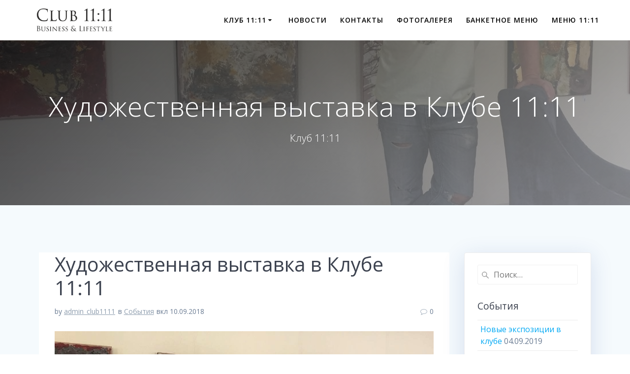

--- FILE ---
content_type: text/html; charset=UTF-8
request_url: https://club1111.by/2018/09/10/%D1%85%D1%83%D0%B4%D0%BE%D0%B6%D0%B5%D1%81%D1%82%D0%B2%D0%B5%D0%BD%D0%BD%D0%B0%D1%8F-%D0%B2%D1%8B%D1%81%D1%82%D0%B0%D0%B2%D0%BA%D0%B0-%D0%B2-%D0%BA%D0%BB%D1%83%D0%B1%D0%B5-1111/
body_size: 8590
content:
<!DOCTYPE html>
<html lang="ru-RU">
<head>
    <meta charset="UTF-8">
    <meta name="viewport" content="width=device-width, initial-scale=1">
    <link rel="profile" href="http://gmpg.org/xfn/11">

	    <script>
        (function (exports, d) {
            var _isReady = false,
                _event,
                _fns = [];

            function onReady(event) {
                d.removeEventListener("DOMContentLoaded", onReady);
                _isReady = true;
                _event = event;
                _fns.forEach(function (_fn) {
                    var fn = _fn[0],
                        context = _fn[1];
                    fn.call(context || exports, window.jQuery);
                });
            }

            function onReadyIe(event) {
                if (d.readyState === "complete") {
                    d.detachEvent("onreadystatechange", onReadyIe);
                    _isReady = true;
                    _event = event;
                    _fns.forEach(function (_fn) {
                        var fn = _fn[0],
                            context = _fn[1];
                        fn.call(context || exports, event);
                    });
                }
            }

            d.addEventListener && d.addEventListener("DOMContentLoaded", onReady) ||
            d.attachEvent && d.attachEvent("onreadystatechange", onReadyIe);

            function domReady(fn, context) {
                if (_isReady) {
                    fn.call(context, _event);
                }

                _fns.push([fn, context]);
            }

            exports.mesmerizeDomReady = domReady;
        })(window, document);
    </script>
	<title>Художественная выставка в Клубе 11:11 &#8212; Клуб 11:11</title>
<link rel='dns-prefetch' href='//fonts.googleapis.com' />
<link rel='dns-prefetch' href='//s.w.org' />
<link rel="alternate" type="application/rss+xml" title="Клуб 11:11 &raquo; Лента" href="https://club1111.by/feed/" />
<link rel="alternate" type="application/rss+xml" title="Клуб 11:11 &raquo; Лента комментариев" href="https://club1111.by/comments/feed/" />
<link rel="alternate" type="application/rss+xml" title="Клуб 11:11 &raquo; Лента комментариев к &laquo;Художественная выставка в Клубе 11:11&raquo;" href="https://club1111.by/2018/09/10/%d1%85%d1%83%d0%b4%d0%be%d0%b6%d0%b5%d1%81%d1%82%d0%b2%d0%b5%d0%bd%d0%bd%d0%b0%d1%8f-%d0%b2%d1%8b%d1%81%d1%82%d0%b0%d0%b2%d0%ba%d0%b0-%d0%b2-%d0%ba%d0%bb%d1%83%d0%b1%d0%b5-1111/feed/" />
		<script type="text/javascript">
			window._wpemojiSettings = {"baseUrl":"https:\/\/s.w.org\/images\/core\/emoji\/12.0.0-1\/72x72\/","ext":".png","svgUrl":"https:\/\/s.w.org\/images\/core\/emoji\/12.0.0-1\/svg\/","svgExt":".svg","source":{"concatemoji":"https:\/\/club1111.by\/wp-includes\/js\/wp-emoji-release.min.js?ver=5.4.18"}};
			/*! This file is auto-generated */
			!function(e,a,t){var n,r,o,i=a.createElement("canvas"),p=i.getContext&&i.getContext("2d");function s(e,t){var a=String.fromCharCode;p.clearRect(0,0,i.width,i.height),p.fillText(a.apply(this,e),0,0);e=i.toDataURL();return p.clearRect(0,0,i.width,i.height),p.fillText(a.apply(this,t),0,0),e===i.toDataURL()}function c(e){var t=a.createElement("script");t.src=e,t.defer=t.type="text/javascript",a.getElementsByTagName("head")[0].appendChild(t)}for(o=Array("flag","emoji"),t.supports={everything:!0,everythingExceptFlag:!0},r=0;r<o.length;r++)t.supports[o[r]]=function(e){if(!p||!p.fillText)return!1;switch(p.textBaseline="top",p.font="600 32px Arial",e){case"flag":return s([127987,65039,8205,9895,65039],[127987,65039,8203,9895,65039])?!1:!s([55356,56826,55356,56819],[55356,56826,8203,55356,56819])&&!s([55356,57332,56128,56423,56128,56418,56128,56421,56128,56430,56128,56423,56128,56447],[55356,57332,8203,56128,56423,8203,56128,56418,8203,56128,56421,8203,56128,56430,8203,56128,56423,8203,56128,56447]);case"emoji":return!s([55357,56424,55356,57342,8205,55358,56605,8205,55357,56424,55356,57340],[55357,56424,55356,57342,8203,55358,56605,8203,55357,56424,55356,57340])}return!1}(o[r]),t.supports.everything=t.supports.everything&&t.supports[o[r]],"flag"!==o[r]&&(t.supports.everythingExceptFlag=t.supports.everythingExceptFlag&&t.supports[o[r]]);t.supports.everythingExceptFlag=t.supports.everythingExceptFlag&&!t.supports.flag,t.DOMReady=!1,t.readyCallback=function(){t.DOMReady=!0},t.supports.everything||(n=function(){t.readyCallback()},a.addEventListener?(a.addEventListener("DOMContentLoaded",n,!1),e.addEventListener("load",n,!1)):(e.attachEvent("onload",n),a.attachEvent("onreadystatechange",function(){"complete"===a.readyState&&t.readyCallback()})),(n=t.source||{}).concatemoji?c(n.concatemoji):n.wpemoji&&n.twemoji&&(c(n.twemoji),c(n.wpemoji)))}(window,document,window._wpemojiSettings);
		</script>
		<style type="text/css">
img.wp-smiley,
img.emoji {
	display: inline !important;
	border: none !important;
	box-shadow: none !important;
	height: 1em !important;
	width: 1em !important;
	margin: 0 .07em !important;
	vertical-align: -0.1em !important;
	background: none !important;
	padding: 0 !important;
}
</style>
	<link rel='stylesheet' id='wp-block-library-css'  href='https://club1111.by/wp-includes/css/dist/block-library/style.min.css?ver=5.4.18' type='text/css' media='all' />
<link rel='stylesheet' id='bwg_frontend-css'  href='https://club1111.by/wp-content/plugins/photo-gallery/css/bwg_frontend.css?ver=1.3.43' type='text/css' media='all' />
<link rel='stylesheet' id='bwg_font-awesome-css'  href='https://club1111.by/wp-content/plugins/photo-gallery/css/font-awesome/font-awesome.css?ver=4.6.3' type='text/css' media='all' />
<link rel='stylesheet' id='bwg_mCustomScrollbar-css'  href='https://club1111.by/wp-content/plugins/photo-gallery/css/jquery.mCustomScrollbar.css?ver=1.3.43' type='text/css' media='all' />
<link rel='stylesheet' id='bwg_sumoselect-css'  href='https://club1111.by/wp-content/plugins/photo-gallery/css/sumoselect.css?ver=3.0.2' type='text/css' media='all' />
<link rel='stylesheet' id='mesmerize-parent-css'  href='https://club1111.by/wp-content/themes/mesmerize/style.min.css?ver=5.4.18' type='text/css' media='all' />
<link rel='stylesheet' id='mesmerize-style-css'  href='https://club1111.by/wp-content/themes/highlight/style.min.css?ver=1.0.15' type='text/css' media='all' />
<style id='mesmerize-style-inline-css' type='text/css'>
img.logo.dark, img.custom-logo{width:auto;max-height:120px !important;}
/** cached kirki style */@media screen and (min-width: 768px){.header{background-position:center center;}}.header-homepage:not(.header-slide).color-overlay:before{background:#000000;}.header-homepage:not(.header-slide) .background-overlay,.header-homepage:not(.header-slide).color-overlay::before{opacity:0.62;}.header-homepage .header-description-row{padding-top:40%;padding-bottom:10%;}.inner-header-description{padding-top:8%;padding-bottom:8%;}@media screen and (max-width:767px){.header-homepage .header-description-row{padding-top:15%;padding-bottom:15%;}}@media only screen and (min-width: 768px){.header-content .align-holder{width:80%!important;}.inner-header-description{text-align:center!important;}}
</style>
<link rel='stylesheet' id='mesmerize-style-bundle-css'  href='https://club1111.by/wp-content/themes/mesmerize/assets/css/theme.bundle.min.css?ver=1.0.15' type='text/css' media='all' />
<link rel='stylesheet' id='mesmerize-fonts-css'   data-href='https://fonts.googleapis.com/css?family=Open+Sans%3A300%2C400%2C600%2C700%7CMuli%3A300%2C300italic%2C400%2C400italic%2C600%2C600italic%2C700%2C700italic%2C900%2C900italic%7CPlayfair+Display%3A400%2C400italic%2C700%2C700italic&#038;subset=latin%2Clatin-ext' type='text/css' media='all' />
<script type='text/javascript' src='https://club1111.by/wp-includes/js/jquery/jquery.js?ver=1.12.4-wp'></script>
<script type='text/javascript'>
    
        (function () {
            function setHeaderTopSpacing() {

                setTimeout(function() {
                  var headerTop = document.querySelector('.header-top');
                  var headers = document.querySelectorAll('.header-wrapper .header,.header-wrapper .header-homepage');

                  for (var i = 0; i < headers.length; i++) {
                      var item = headers[i];
                      item.style.paddingTop = headerTop.getBoundingClientRect().height + "px";
                  }

                    var languageSwitcher = document.querySelector('.mesmerize-language-switcher');

                    if(languageSwitcher){
                        languageSwitcher.style.top = "calc( " +  headerTop.getBoundingClientRect().height + "px + 1rem)" ;
                    }
                    
                }, 100);

             
            }

            window.addEventListener('resize', setHeaderTopSpacing);
            window.mesmerizeSetHeaderTopSpacing = setHeaderTopSpacing
            mesmerizeDomReady(setHeaderTopSpacing);
        })();
    
    
</script>
<script type='text/javascript' src='https://club1111.by/wp-includes/js/jquery/jquery-migrate.min.js?ver=1.4.1'></script>
<script type='text/javascript' src='https://club1111.by/wp-content/plugins/photo-gallery/js/bwg_frontend.js?ver=1.3.43'></script>
<script type='text/javascript'>
/* <![CDATA[ */
var bwg_objectsL10n = {"bwg_select_tag":"Select Tag","bwg_search":"\u041f\u043e\u0438\u0441\u043a"};
/* ]]> */
</script>
<script type='text/javascript' src='https://club1111.by/wp-content/plugins/photo-gallery/js/jquery.sumoselect.min.js?ver=3.0.2'></script>
<script type='text/javascript' src='https://club1111.by/wp-content/plugins/photo-gallery/js/jquery.mobile.js?ver=1.3.43'></script>
<script type='text/javascript' src='https://club1111.by/wp-content/plugins/photo-gallery/js/jquery.mCustomScrollbar.concat.min.js?ver=1.3.43'></script>
<script type='text/javascript' src='https://club1111.by/wp-content/plugins/photo-gallery/js/jquery.fullscreen-0.4.1.js?ver=0.4.1'></script>
<script type='text/javascript'>
/* <![CDATA[ */
var bwg_objectL10n = {"bwg_field_required":"field is required.","bwg_mail_validation":"\u042d\u0442\u043e \u043d\u0435\u043f\u0440\u0430\u0432\u0438\u043b\u044c\u043d\u044b\u0439 \u0430\u0434\u0440\u0435\u0441 \u044d\u043b\u0435\u043a\u0442\u0440\u043e\u043d\u043d\u043e\u0439 \u043f\u043e\u0447\u0442\u044b.","bwg_search_result":"\u041f\u043e \u0432\u0430\u0448\u0435\u043c\u0443 \u043f\u043e\u0438\u0441\u043a\u0443 \u0438\u0437\u043e\u0431\u0440\u0430\u0436\u0435\u043d\u0438\u0439 \u043d\u0435 \u043d\u0430\u0439\u0434\u0435\u043d\u043e"};
/* ]]> */
</script>
<script type='text/javascript' src='https://club1111.by/wp-content/plugins/photo-gallery/js/bwg_gallery_box.js?ver=1.3.43'></script>
<link rel='https://api.w.org/' href='https://club1111.by/wp-json/' />
<link rel="EditURI" type="application/rsd+xml" title="RSD" href="https://club1111.by/xmlrpc.php?rsd" />
<link rel="wlwmanifest" type="application/wlwmanifest+xml" href="https://club1111.by/wp-includes/wlwmanifest.xml" /> 
<link rel='prev' title='#GASTROFEST2018' href='https://club1111.by/2018/08/28/gastrofest2018/' />
<link rel='next' title='Фестиваль женского бизнеса' href='https://club1111.by/2018/09/10/%d1%84%d0%b5%d1%81%d1%82%d0%b8%d0%b2%d0%b0%d0%bb%d1%8c-%d0%b6%d0%b5%d0%bd%d1%81%d0%ba%d0%be%d0%b3%d0%be-%d0%b1%d0%b8%d0%b7%d0%bd%d0%b5%d1%81%d0%b0/' />
<meta name="generator" content="WordPress 5.4.18" />
<link rel="canonical" href="https://club1111.by/2018/09/10/%d1%85%d1%83%d0%b4%d0%be%d0%b6%d0%b5%d1%81%d1%82%d0%b2%d0%b5%d0%bd%d0%bd%d0%b0%d1%8f-%d0%b2%d1%8b%d1%81%d1%82%d0%b0%d0%b2%d0%ba%d0%b0-%d0%b2-%d0%ba%d0%bb%d1%83%d0%b1%d0%b5-1111/" />
<link rel='shortlink' href='https://club1111.by/?p=484' />
<link rel="alternate" type="application/json+oembed" href="https://club1111.by/wp-json/oembed/1.0/embed?url=https%3A%2F%2Fclub1111.by%2F2018%2F09%2F10%2F%25d1%2585%25d1%2583%25d0%25b4%25d0%25be%25d0%25b6%25d0%25b5%25d1%2581%25d1%2582%25d0%25b2%25d0%25b5%25d0%25bd%25d0%25bd%25d0%25b0%25d1%258f-%25d0%25b2%25d1%258b%25d1%2581%25d1%2582%25d0%25b0%25d0%25b2%25d0%25ba%25d0%25b0-%25d0%25b2-%25d0%25ba%25d0%25bb%25d1%2583%25d0%25b1%25d0%25b5-1111%2F" />
<link rel="alternate" type="text/xml+oembed" href="https://club1111.by/wp-json/oembed/1.0/embed?url=https%3A%2F%2Fclub1111.by%2F2018%2F09%2F10%2F%25d1%2585%25d1%2583%25d0%25b4%25d0%25be%25d0%25b6%25d0%25b5%25d1%2581%25d1%2582%25d0%25b2%25d0%25b5%25d0%25bd%25d0%25bd%25d0%25b0%25d1%258f-%25d0%25b2%25d1%258b%25d1%2581%25d1%2582%25d0%25b0%25d0%25b2%25d0%25ba%25d0%25b0-%25d0%25b2-%25d0%25ba%25d0%25bb%25d1%2583%25d0%25b1%25d0%25b5-1111%2F&#038;format=xml" />
        <style data-name="header-gradient-overlay">
            .header .background-overlay {
                background: linear-gradient(135deg , rgba(102,126,234, 0.8) 0%, rgba(118,75,162,0.8) 100%);
            }
        </style>
        <script type="text/javascript" data-name="async-styles">
        (function () {
            var links = document.querySelectorAll('link[data-href]');
            for (var i = 0; i < links.length; i++) {
                var item = links[i];
                item.href = item.getAttribute('data-href')
            }
        })();
    </script>
	<link rel="pingback" href="https://club1111.by/xmlrpc.php">
		<style type="text/css" id="wp-custom-css">
			/*
Здесь можно добавить ваши CSS-стили.

Нажмите на значок помощи выше, чтобы узнать больше.
*/

.header .background-overlay {
    background: linear-gradient(135deg , rgba(16, 16, 16, 0.8) 0%, rgba(158, 158, 158, 0.8) 100%);
}

p.copyright {
display: none;
}

img.logo.dark {
	max-height: 50px!important;
}


.footer ul li {
    list-style: none;
    margin: 0;
    line-height: 15px;
    font-size: 12px;
	
}

.footer .widget>ul>li a {
    font-size: 12px;
    text-decoration: none;
}

.footer .widget.widget_text {
	font-size: 12px;
    line-height: 15px;
}		</style>
		    <style data-name="background-content-colors">
        .mesmerize-inner-page .page-content,
        .mesmerize-inner-page .content,
        .mesmerize-front-page.mesmerize-content-padding .page-content {
            background-color: #F5FAFD;
        }
    </style>
    </head>

<body class="post-template-default single single-post postid-484 single-format-standard wp-custom-logo mesmerize-inner-page">
    <style>
        .screen-reader-text[href="#page-content"]:focus {
            background-color: #f1f1f1;
            border-radius: 3px;
            box-shadow: 0 0 2px 2px rgba(0, 0, 0, 0.6);
            clip: auto !important;
            clip-path: none;
            color: #21759b;
           
        }
    </style>
    <a class="skip-link screen-reader-text" href="#page-content">Skip to content</a>
    
<div  id="page-top" class="header-top">
		<div class="navigation-bar coloured-nav"  data-sticky='0'  data-sticky-mobile='1'  data-sticky-to='top' >
    <div class="navigation-wrapper ">
    	<div class="row basis-auto">
	        <div class="logo_col col-xs col-sm-fit">
	            <a href="https://club1111.by/" class="logo-link dark" rel="home" itemprop="url"  data-type="group"  data-dynamic-mod="true"><img width="1057" height="299" src="https://club1111.by/wp-content/uploads/2019/11/cropped-logo1111-4.png" class="logo dark" alt="" itemprop="logo" srcset="https://club1111.by/wp-content/uploads/2019/11/cropped-logo1111-4.png 1057w, https://club1111.by/wp-content/uploads/2019/11/cropped-logo1111-4-300x85.png 300w, https://club1111.by/wp-content/uploads/2019/11/cropped-logo1111-4-1024x290.png 1024w, https://club1111.by/wp-content/uploads/2019/11/cropped-logo1111-4-768x217.png 768w" sizes="(max-width: 1057px) 100vw, 1057px" /></a><a href="https://club1111.by/" class="custom-logo-link" data-type="group"  data-dynamic-mod="true" rel="home"><img width="1109" height="653" src="https://club1111.by/wp-content/uploads/2019/11/cropped-logo1111-3.png" class="custom-logo" alt="Клуб 11:11" srcset="https://club1111.by/wp-content/uploads/2019/11/cropped-logo1111-3.png 1109w, https://club1111.by/wp-content/uploads/2019/11/cropped-logo1111-3-300x177.png 300w, https://club1111.by/wp-content/uploads/2019/11/cropped-logo1111-3-1024x603.png 1024w, https://club1111.by/wp-content/uploads/2019/11/cropped-logo1111-3-768x452.png 768w" sizes="(max-width: 1109px) 100vw, 1109px" /></a>	        </div>
	        <div class="main_menu_col col-xs">
	            <div id="mainmenu_container" class="row"><ul id="main_menu" class="active-line-bottom main-menu dropdown-menu"><li id="menu-item-106" class="menu-item menu-item-type-post_type menu-item-object-page menu-item-has-children menu-item-106"><a href="https://club1111.by/about/">Клуб 11:11</a>
<ul class="sub-menu">
	<li id="menu-item-81" class="menu-item menu-item-type-post_type menu-item-object-page menu-item-81"><a href="https://club1111.by/cafe1111/">Кафе 11:11</a></li>
	<li id="menu-item-79" class="menu-item menu-item-type-post_type menu-item-object-page menu-item-79"><a href="https://club1111.by/lobby/">Lobby</a></li>
	<li id="menu-item-78" class="menu-item menu-item-type-post_type menu-item-object-page menu-item-78"><a href="https://club1111.by/loft/">Loft</a></li>
	<li id="menu-item-94" class="menu-item menu-item-type-post_type menu-item-object-page menu-item-94"><a href="https://club1111.by/biblioteka/">Библиотека</a></li>
	<li id="menu-item-90" class="menu-item menu-item-type-post_type menu-item-object-page menu-item-90"><a href="https://club1111.by/klass/">Зал для переговоров</a></li>
	<li id="menu-item-131" class="menu-item menu-item-type-post_type menu-item-object-page menu-item-131"><a href="https://club1111.by/conference/">Конференц-зал</a></li>
</ul>
</li>
<li id="menu-item-119" class="menu-item menu-item-type-taxonomy menu-item-object-category current-post-ancestor current-menu-parent current-post-parent menu-item-119"><a href="https://club1111.by/category/events/">Новости</a></li>
<li id="menu-item-129" class="menu-item menu-item-type-post_type menu-item-object-page menu-item-129"><a href="https://club1111.by/contact/">Контакты</a></li>
<li id="menu-item-80" class="menu-item menu-item-type-post_type menu-item-object-page menu-item-80"><a href="https://club1111.by/photo/">Фотогалерея</a></li>
<li id="menu-item-882" class="menu-item menu-item-type-post_type menu-item-object-page menu-item-882"><a href="https://club1111.by/%d0%b1%d0%b0%d0%bd%d0%ba%d0%b5%d1%82%d0%bd%d0%be%d0%b5-%d0%bc%d0%b5%d0%bd%d1%8e/">Банкетное Меню</a></li>
<li id="menu-item-888" class="menu-item menu-item-type-post_type menu-item-object-page menu-item-888"><a href="https://club1111.by/%d0%bc%d0%b5%d0%bd%d1%8e-1111/">Меню 11:11</a></li>
</ul></div>    <a href="#" data-component="offcanvas" data-target="#offcanvas-wrapper" data-direction="right" data-width="300px" data-push="false">
        <div class="bubble"></div>
        <i class="fa fa-bars"></i>
    </a>
    <div id="offcanvas-wrapper" class="hide force-hide  offcanvas-right">
        <div class="offcanvas-top">
            <div class="logo-holder">
                <a href="https://club1111.by/" class="logo-link dark" rel="home" itemprop="url"  data-type="group"  data-dynamic-mod="true"><img width="1057" height="299" src="https://club1111.by/wp-content/uploads/2019/11/cropped-logo1111-4.png" class="logo dark" alt="" itemprop="logo" srcset="https://club1111.by/wp-content/uploads/2019/11/cropped-logo1111-4.png 1057w, https://club1111.by/wp-content/uploads/2019/11/cropped-logo1111-4-300x85.png 300w, https://club1111.by/wp-content/uploads/2019/11/cropped-logo1111-4-1024x290.png 1024w, https://club1111.by/wp-content/uploads/2019/11/cropped-logo1111-4-768x217.png 768w" sizes="(max-width: 1057px) 100vw, 1057px" /></a><a href="https://club1111.by/" class="custom-logo-link" data-type="group"  data-dynamic-mod="true" rel="home"><img width="1109" height="653" src="https://club1111.by/wp-content/uploads/2019/11/cropped-logo1111-3.png" class="custom-logo" alt="Клуб 11:11" srcset="https://club1111.by/wp-content/uploads/2019/11/cropped-logo1111-3.png 1109w, https://club1111.by/wp-content/uploads/2019/11/cropped-logo1111-3-300x177.png 300w, https://club1111.by/wp-content/uploads/2019/11/cropped-logo1111-3-1024x603.png 1024w, https://club1111.by/wp-content/uploads/2019/11/cropped-logo1111-3-768x452.png 768w" sizes="(max-width: 1109px) 100vw, 1109px" /></a>            </div>
        </div>
        <div id="offcanvas-menu" class="menu-%d0%b3%d0%bb%d0%b0%d0%b2%d0%bd%d0%be%d0%b5-%d0%bc%d0%b5%d0%bd%d1%8e-container"><ul id="offcanvas_menu" class="offcanvas_menu"><li class="menu-item menu-item-type-post_type menu-item-object-page menu-item-has-children menu-item-106"><a href="https://club1111.by/about/">Клуб 11:11</a>
<ul class="sub-menu">
	<li class="menu-item menu-item-type-post_type menu-item-object-page menu-item-81"><a href="https://club1111.by/cafe1111/">Кафе 11:11</a></li>
	<li class="menu-item menu-item-type-post_type menu-item-object-page menu-item-79"><a href="https://club1111.by/lobby/">Lobby</a></li>
	<li class="menu-item menu-item-type-post_type menu-item-object-page menu-item-78"><a href="https://club1111.by/loft/">Loft</a></li>
	<li class="menu-item menu-item-type-post_type menu-item-object-page menu-item-94"><a href="https://club1111.by/biblioteka/">Библиотека</a></li>
	<li class="menu-item menu-item-type-post_type menu-item-object-page menu-item-90"><a href="https://club1111.by/klass/">Зал для переговоров</a></li>
	<li class="menu-item menu-item-type-post_type menu-item-object-page menu-item-131"><a href="https://club1111.by/conference/">Конференц-зал</a></li>
</ul>
</li>
<li class="menu-item menu-item-type-taxonomy menu-item-object-category current-post-ancestor current-menu-parent current-post-parent menu-item-119"><a href="https://club1111.by/category/events/">Новости</a></li>
<li class="menu-item menu-item-type-post_type menu-item-object-page menu-item-129"><a href="https://club1111.by/contact/">Контакты</a></li>
<li class="menu-item menu-item-type-post_type menu-item-object-page menu-item-80"><a href="https://club1111.by/photo/">Фотогалерея</a></li>
<li class="menu-item menu-item-type-post_type menu-item-object-page menu-item-882"><a href="https://club1111.by/%d0%b1%d0%b0%d0%bd%d0%ba%d0%b5%d1%82%d0%bd%d0%be%d0%b5-%d0%bc%d0%b5%d0%bd%d1%8e/">Банкетное Меню</a></li>
<li class="menu-item menu-item-type-post_type menu-item-object-page menu-item-888"><a href="https://club1111.by/%d0%bc%d0%b5%d0%bd%d1%8e-1111/">Меню 11:11</a></li>
</ul></div>
            </div>
    	        </div>
	    </div>
    </div>
</div>
</div>

<div id="page" class="site">
    <div class="header-wrapper">
        <div  class='header  color-overlay  custom-mobile-image' style='; background-image:url(&quot;https://club1111.by/wp-content/uploads/2018/09/WhatsApp-Image-2018-09-10-at-09.33.44.jpeg&quot;); background-color:#434343'>
            <div class="background-overlay"></div>								    <div class="inner-header-description gridContainer">
        <div class="row header-description-row">
    <div class="col-xs col-xs-12">
        <h1 class="hero-title">
            Художественная выставка в Клубе 11:11        </h1>
                    <p class="header-subtitle">Клуб 11:11</p>
            </div>
        </div>
    </div>
        <script>
        window.mesmerizeSetHeaderTopSpacing();
    </script>
                        </div>
    </div>
    <div class="content post-page">
        <div class="gridContainer">
            <div class="row">
                <div class="col-xs-12 col-sm-8 col-md-9">
          					<div class="post-item post-item-single">
          						<div id="post-484"class="post-484 post type-post status-publish format-standard has-post-thumbnail hentry category-events">
    <div class="post-content-single">
        <h2>Художественная выставка в Клубе 11:11</h2>
        <div class="row post-meta small">
    <div class="col-md-10 col-xs-9">
        <ul class="is-bar">
            <li>by <a href="https://club1111.by/author/admin/" title="Записи admin_club1111" rel="author">admin_club1111</a></li>
            <li>в <a href="https://club1111.by/category/events/" rel="category tag">События</a></li>
            <li>вкл 10.09.2018</li>
        </ul>
    </div>
    <div class="col-md-2 col-xs-3 text-right">
        <i class="font-icon-post fa fa-comment-o"></i><span>0</span>
    </div>
</div>
        <div class="post-content-inner">
            <img width="1024" height="931" src="https://club1111.by/wp-content/uploads/2018/09/WhatsApp-Image-2018-09-10-at-09.33.44.jpeg" class="space-bottom-small space-bottom-xs wp-post-image" alt="" srcset="https://club1111.by/wp-content/uploads/2018/09/WhatsApp-Image-2018-09-10-at-09.33.44.jpeg 1320w, https://club1111.by/wp-content/uploads/2018/09/WhatsApp-Image-2018-09-10-at-09.33.44-300x273.jpeg 300w, https://club1111.by/wp-content/uploads/2018/09/WhatsApp-Image-2018-09-10-at-09.33.44-768x698.jpeg 768w, https://club1111.by/wp-content/uploads/2018/09/WhatsApp-Image-2018-09-10-at-09.33.44-1024x931.jpeg 1024w" sizes="(max-width: 1024px) 100vw, 1024px" /><p>С 07.09.-19.10.2018г. в LOBBY 11:11 приглашаем всех любителей живописи, оценить новую выставку под названием &#171;Обязательное необязательно&#187; художника Анатолия Мелеховца.</p>
<p><a href="https://club1111.by/wp-content/uploads/2018/09/WhatsApp-Image-2018-09-10-at-09.33.44.jpeg"><img class="aligncenter size-large wp-image-485" src="https://club1111.by/wp-content/uploads/2018/09/WhatsApp-Image-2018-09-10-at-09.33.44-1024x931.jpeg" alt="" width="1024" height="931" srcset="https://club1111.by/wp-content/uploads/2018/09/WhatsApp-Image-2018-09-10-at-09.33.44-1024x931.jpeg 1024w, https://club1111.by/wp-content/uploads/2018/09/WhatsApp-Image-2018-09-10-at-09.33.44-300x273.jpeg 300w, https://club1111.by/wp-content/uploads/2018/09/WhatsApp-Image-2018-09-10-at-09.33.44-768x698.jpeg 768w, https://club1111.by/wp-content/uploads/2018/09/WhatsApp-Image-2018-09-10-at-09.33.44.jpeg 1320w" sizes="(max-width: 1024px) 100vw, 1024px" /></a></p>
        </div>
            </div>
    
	<nav class="navigation post-navigation" role="navigation" aria-label="Записи">
		<h2 class="screen-reader-text">Навигация по записям</h2>
		<div class="nav-links"><div class="nav-previous"><a href="https://club1111.by/2018/08/28/gastrofest2018/" rel="prev"><span class="meta-nav" aria-hidden="true">Предыдущий:</span> <span class="screen-reader-text">Предыдущая запись:</span> <span class="post-title">#GASTROFEST2018</span></a></div><div class="nav-next"><a href="https://club1111.by/2018/09/10/%d1%84%d0%b5%d1%81%d1%82%d0%b8%d0%b2%d0%b0%d0%bb%d1%8c-%d0%b6%d0%b5%d0%bd%d1%81%d0%ba%d0%be%d0%b3%d0%be-%d0%b1%d0%b8%d0%b7%d0%bd%d0%b5%d1%81%d0%b0/" rel="next"><span class="meta-nav" aria-hidden="true">Следующий:</span> <span class="screen-reader-text">Следующая запись:</span> <span class="post-title">Фестиваль женского бизнеса</span></a></div></div>
	</nav>    

<div class="post-comments">
	 
  
</div>
<!-- /post-comments -->

  <div class="comments-form">
    <div class="comment-form">
     		<div id="respond" class="comment-respond">
		<h3 id="reply-title" class="comment-reply-title">Добавить комментарий <small><a rel="nofollow" id="cancel-comment-reply-link" href="/2018/09/10/%D1%85%D1%83%D0%B4%D0%BE%D0%B6%D0%B5%D1%81%D1%82%D0%B2%D0%B5%D0%BD%D0%BD%D0%B0%D1%8F-%D0%B2%D1%8B%D1%81%D1%82%D0%B0%D0%B2%D0%BA%D0%B0-%D0%B2-%D0%BA%D0%BB%D1%83%D0%B1%D0%B5-1111/#respond" style="display:none;">Отменить ответ</a></small></h3><p class="must-log-in">Для отправки комментария вам необходимо <a href="https://club1111.by/wp-login.php?redirect_to=https%3A%2F%2Fclub1111.by%2F2018%2F09%2F10%2F%25d1%2585%25d1%2583%25d0%25b4%25d0%25be%25d0%25b6%25d0%25b5%25d1%2581%25d1%2582%25d0%25b2%25d0%25b5%25d0%25bd%25d0%25bd%25d0%25b0%25d1%258f-%25d0%25b2%25d1%258b%25d1%2581%25d1%2582%25d0%25b0%25d0%25b2%25d0%25ba%25d0%25b0-%25d0%25b2-%25d0%25ba%25d0%25bb%25d1%2583%25d0%25b1%25d0%25b5-1111%2F">авторизоваться</a>.</p>	</div><!-- #respond -->
	    </div>
  </div>
</div>
                    </div>
                </div>
				        
<div class="sidebar col-sm-4 col-md-3">
    <div class="panel bg-color-white">
        <div id="search-2" class="widget widget_search"><form role="search" method="get" class="search-form" action="https://club1111.by/">
    <label>
        <span class="screen-reader-text">Найти:</span>
        <input type="search" class="search-field" placeholder="Поиск&hellip;" value="" name="s"/>
    </label>
</form>
</div>		<div id="recent-posts-4" class="widget widget_recent_entries">		<h5 class="widgettitle">Cобытия</h5>		<ul>
											<li>
					<a href="https://club1111.by/2019/09/04/%d0%bd%d0%be%d0%b2%d1%8b%d0%b5-%d1%8d%d0%ba%d1%81%d0%bf%d0%be%d0%b7%d0%b8%d1%86%d0%b8%d0%b8-%d0%b2-%d0%ba%d0%bb%d1%83%d0%b1%d0%b5/">Новые экспозиции в клубе</a>
											<span class="post-date">04.09.2019</span>
									</li>
											<li>
					<a href="https://club1111.by/2019/05/16/%d0%bd%d0%be%d0%b2%d0%b0%d1%8f-%d0%b2%d1%8b%d1%81%d1%82%d0%b0%d0%b2%d0%ba%d0%b0-%d0%b6%d0%b8%d0%b2%d0%be%d0%bf%d0%b8%d1%81%d0%b8-%d0%b2-%d0%ba%d0%bb%d1%83%d0%b1%d0%b5-1111/">Новая выставка живописи в Клубе 11:11</a>
											<span class="post-date">16.05.2019</span>
									</li>
											<li>
					<a href="https://club1111.by/2019/04/15/%d0%ba%d0%be%d0%bd%d1%84%d0%b5%d1%80%d0%b5%d0%bd%d1%86%d0%b8%d1%8f-setcon2019/">Конференция SETCON&#8217;2019</a>
											<span class="post-date">15.04.2019</span>
									</li>
											<li>
					<a href="https://club1111.by/2019/02/17/%d0%b4%d0%b5%d0%bd%d1%8c-%d0%b2%d1%81%d0%b5%d1%85-%d0%b2%d0%bb%d1%8e%d0%b1%d0%bb%d0%b5%d0%bd%d0%bd%d1%8b%d1%85-%d0%b2-%d0%ba%d0%bb%d1%83%d0%b1%d0%b5-1111/">День всех влюбленных в Клубе 11:11</a>
											<span class="post-date">17.02.2019</span>
									</li>
											<li>
					<a href="https://club1111.by/2018/11/19/%d1%84%d0%be%d1%82%d0%be%d0%be%d1%82%d1%87%d0%b5%d1%82-%d1%81-%d0%b4%d1%80%d0%ba%d0%bb%d1%83%d0%b11111/">Фотоотчет с #дрклуб1111</a>
											<span class="post-date">19.11.2018</span>
									</li>
					</ul>
		</div><div id="text-3" class="widget widget_text"><h5 class="widgettitle">Контакты</h5>			<div class="textwidget"><p><u>Адрес:</u><br />
г. Брест,<br />
ул. л-та Рябцева, 124</p>
<p><u>Почта:</u><br />
info@club1111.by</p>
<p><u>Телефоны:</u><br />
+375 162 297258</p>
</div>
		</div><div id="text-5" class="widget widget_text"><h5 class="widgettitle">Карта</h5>			<div class="textwidget"><script type="text/javascript" charset="utf-8" async src="https://api-maps.yandex.ru/services/constructor/1.0/js/?um=constructor%3A60061bfc945a335d020ff0870f7d0a2b2123c764bb6030b64226937f95233fcf&amp;width=100%25&amp;height=300&amp;lang=ru_RU&amp;scroll=true"></script></div>
		</div>    </div>
</div>
            </div>
        </div>
    </div>
<div  class='footer footer-content-lists footer-border-accent'>
    <div  class='footer-content'>
        <div class="gridContainer">
            <div class="row">
                <div class="col-sm-8 flexbox">
                    <div class="row widgets-row">
                        <div class="col-sm-4">
                            <div id="nav_menu-2" class="widget widget_nav_menu"><h4 class="widgettitle">Навигация</h4><div class="menu-%d0%b3%d0%bb%d0%b0%d0%b2%d0%bd%d0%be%d0%b5-%d0%bc%d0%b5%d0%bd%d1%8e-container"><ul id="menu-%d0%b3%d0%bb%d0%b0%d0%b2%d0%bd%d0%be%d0%b5-%d0%bc%d0%b5%d0%bd%d1%8e" class="menu"><li class="menu-item menu-item-type-post_type menu-item-object-page menu-item-has-children menu-item-106"><a href="https://club1111.by/about/">Клуб 11:11</a>
<ul class="sub-menu">
	<li class="menu-item menu-item-type-post_type menu-item-object-page menu-item-81"><a href="https://club1111.by/cafe1111/">Кафе 11:11</a></li>
	<li class="menu-item menu-item-type-post_type menu-item-object-page menu-item-79"><a href="https://club1111.by/lobby/">Lobby</a></li>
	<li class="menu-item menu-item-type-post_type menu-item-object-page menu-item-78"><a href="https://club1111.by/loft/">Loft</a></li>
	<li class="menu-item menu-item-type-post_type menu-item-object-page menu-item-94"><a href="https://club1111.by/biblioteka/">Библиотека</a></li>
	<li class="menu-item menu-item-type-post_type menu-item-object-page menu-item-90"><a href="https://club1111.by/klass/">Зал для переговоров</a></li>
	<li class="menu-item menu-item-type-post_type menu-item-object-page menu-item-131"><a href="https://club1111.by/conference/">Конференц-зал</a></li>
</ul>
</li>
<li class="menu-item menu-item-type-taxonomy menu-item-object-category current-post-ancestor current-menu-parent current-post-parent menu-item-119"><a href="https://club1111.by/category/events/">Новости</a></li>
<li class="menu-item menu-item-type-post_type menu-item-object-page menu-item-129"><a href="https://club1111.by/contact/">Контакты</a></li>
<li class="menu-item menu-item-type-post_type menu-item-object-page menu-item-80"><a href="https://club1111.by/photo/">Фотогалерея</a></li>
<li class="menu-item menu-item-type-post_type menu-item-object-page menu-item-882"><a href="https://club1111.by/%d0%b1%d0%b0%d0%bd%d0%ba%d0%b5%d1%82%d0%bd%d0%be%d0%b5-%d0%bc%d0%b5%d0%bd%d1%8e/">Банкетное Меню</a></li>
<li class="menu-item menu-item-type-post_type menu-item-object-page menu-item-888"><a href="https://club1111.by/%d0%bc%d0%b5%d0%bd%d1%8e-1111/">Меню 11:11</a></li>
</ul></div></div>                        </div>
                        <div class="col-sm-4">
                            		<div id="recent-posts-5" class="widget widget_recent_entries">		<h4 class="widgettitle">Свежие записи</h4>		<ul>
											<li>
					<a href="https://club1111.by/2019/09/04/%d0%bd%d0%be%d0%b2%d1%8b%d0%b5-%d1%8d%d0%ba%d1%81%d0%bf%d0%be%d0%b7%d0%b8%d1%86%d0%b8%d0%b8-%d0%b2-%d0%ba%d0%bb%d1%83%d0%b1%d0%b5/">Новые экспозиции в клубе</a>
									</li>
											<li>
					<a href="https://club1111.by/2019/05/16/%d0%bd%d0%be%d0%b2%d0%b0%d1%8f-%d0%b2%d1%8b%d1%81%d1%82%d0%b0%d0%b2%d0%ba%d0%b0-%d0%b6%d0%b8%d0%b2%d0%be%d0%bf%d0%b8%d1%81%d0%b8-%d0%b2-%d0%ba%d0%bb%d1%83%d0%b1%d0%b5-1111/">Новая выставка живописи в Клубе 11:11</a>
									</li>
											<li>
					<a href="https://club1111.by/2019/04/15/%d0%ba%d0%be%d0%bd%d1%84%d0%b5%d1%80%d0%b5%d0%bd%d1%86%d0%b8%d1%8f-setcon2019/">Конференция SETCON&#8217;2019</a>
									</li>
											<li>
					<a href="https://club1111.by/2019/02/17/%d0%b4%d0%b5%d0%bd%d1%8c-%d0%b2%d1%81%d0%b5%d1%85-%d0%b2%d0%bb%d1%8e%d0%b1%d0%bb%d0%b5%d0%bd%d0%bd%d1%8b%d1%85-%d0%b2-%d0%ba%d0%bb%d1%83%d0%b1%d0%b5-1111/">День всех влюбленных в Клубе 11:11</a>
									</li>
											<li>
					<a href="https://club1111.by/2018/11/19/%d1%84%d0%be%d1%82%d0%be%d0%be%d1%82%d1%87%d0%b5%d1%82-%d1%81-%d0%b4%d1%80%d0%ba%d0%bb%d1%83%d0%b11111/">Фотоотчет с #дрклуб1111</a>
									</li>
					</ul>
		</div>                        </div>
                        <div class="col-sm-4">
                            <div id="text-6" class="widget widget_text"><h4 class="widgettitle">Контакты</h4>			<div class="textwidget"><p><u>Адрес:</u><br />
г. Брест,<br />
ул. л-та Рябцева, 124</p>
<p><u>Почта:</u><br />
info@club1111.by</p>
<p><u>Телефоны:</u><br />
+375 162 297258<br />
+375 44 7191111</p>
</div>
		</div>                        </div>
                    </div>
                </div>
                <div class="col-sm-4 flexbox center-xs middle-xs content-section-spacing-medium footer-bg-accent">
                  <div>
                    <div class="footer-logo space-bottom-small">
                        <h2><span data-type="group"  data-dynamic-mod="true">Клуб 11:11</span></h2>
                    </div>
                    <p  class="copyright">&copy;&nbsp;&nbsp;2026&nbsp;Клуб 11:11.&nbsp;Создано с помощью WordPress и темы <a target="_blank" href="https://extendthemes.com/go/built-with-highlight/" class="mesmerize-theme-link">Highlight Theme</a></p>                        <div data-type="group"  data-dynamic-mod="true" class="footer-social-icons">
        
    </div>

                      </div>
                </div>
            </div>
        </div>
    </div>
</div>
	</div>
<script type='text/javascript'  defer="defer" src='https://club1111.by/wp-includes/js/imagesloaded.min.js?ver=3.2.0'></script>
<script type='text/javascript'  defer="defer" src='https://club1111.by/wp-includes/js/masonry.min.js?ver=3.3.2'></script>
<script type='text/javascript'  defer="defer" src='https://club1111.by/wp-content/themes/mesmerize/assets/js/theme.bundle.min.js?ver=1.0.15'></script>
<script type='text/javascript' src='https://club1111.by/wp-includes/js/comment-reply.min.js?ver=5.4.18'></script>
<script type='text/javascript' src='https://club1111.by/wp-content/themes/highlight/assets/js/theme-child.js'></script>
<script type='text/javascript'  defer="defer" src='https://club1111.by/wp-includes/js/wp-embed.min.js?ver=5.4.18'></script>
    <script>
        /(trident|msie)/i.test(navigator.userAgent) && document.getElementById && window.addEventListener && window.addEventListener("hashchange", function () {
            var t, e = location.hash.substring(1);
            /^[A-z0-9_-]+$/.test(e) && (t = document.getElementById(e)) && (/^(?:a|select|input|button|textarea)$/i.test(t.tagName) || (t.tabIndex = -1), t.focus())
        }, !1);
    </script>
	</body>
</html>
